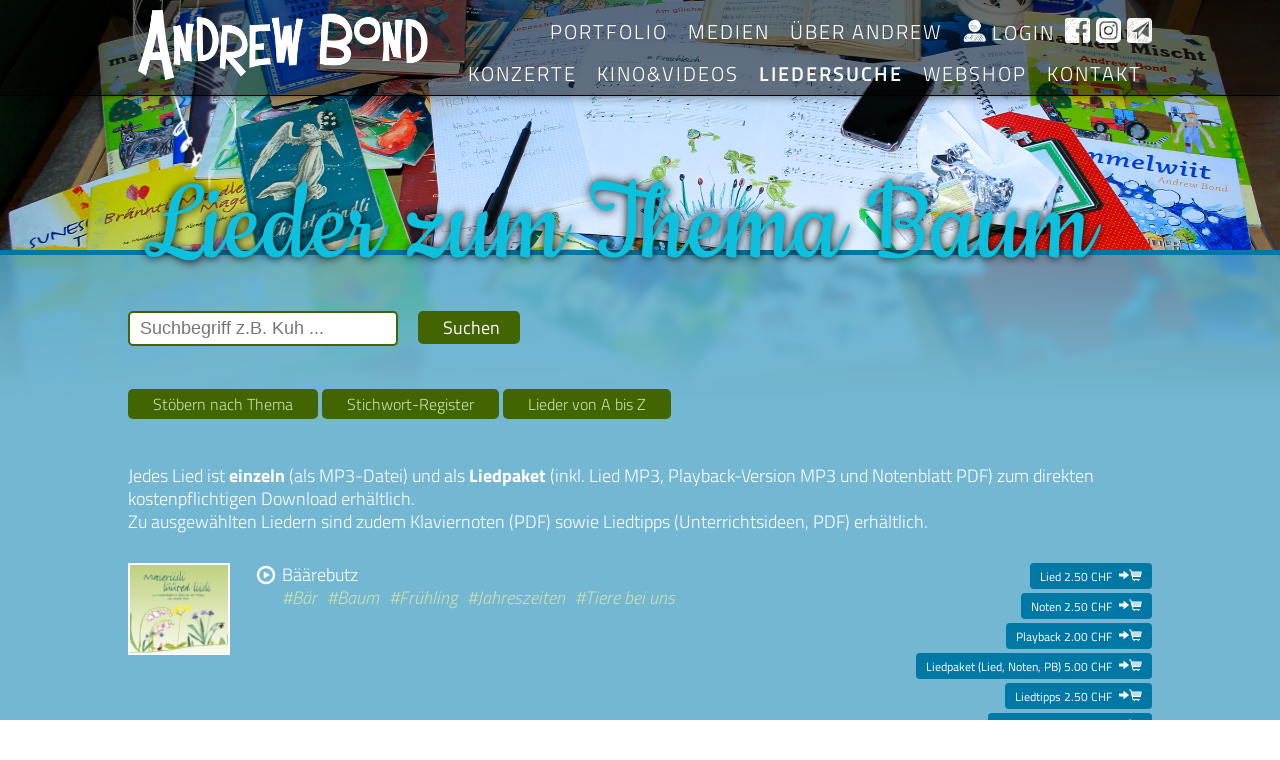

--- FILE ---
content_type: text/html; charset=utf-8
request_url: https://andrewbond.ch/lieder/baum
body_size: 4143
content:
<!DOCTYPE html>

<html lang="de">

	<head>

		<meta charset="UTF-8">

		<meta name="viewport" content="width=device-width, initial-scale=1, maximum-scale=1">

		<link rel="shortcut icon" type="image/x-icon" href="/favicon.ico">

		<meta name="generator" content="WebJazz - swinging solutions (www.webjazz.de)">
<meta name="revisit-after" content="5">
<meta name="robots" content="index, follow">
<link href="/webjazz/lib9/styles.css.php?mod=1738015310" rel="stylesheet" type="text/css">
<script src="/webjazz/lib9/scripts.js.php?mod=1738015310" defer="defer"></script>


		<title>Andrew Bond - Lieder zum Thema Baum</title>

	</head>

	<body class="blue short-intro">



		<div class="layer" style="background-image: url('/styles/images/header/liedersuche.jpg');">
<div class="transition"></div></div>

		



		<header>

			<div class="content">

				<a class="logo" href="/home/index.html">

					<img src="/styles/images/logo.png" alt="Logo">

				</a>

				<nav class="global">

					<ul>

						<li><a href="/portfolio/" target="_self">Portfolio</a></li>
<li><a href="/medien/" target="_self">Medien</a></li>
<li><a href="/ueberandrew/" target="_self">Über Andrew</a></li>


						<li><a class="account-nav" href="/mediathek/"><img src='/styles/images/mediathek_icons/User_w.png' alt='login'/> <span>Login</span></a></li>

						<li><a href="https://www.facebook.com/andrewbond.musik" class="social" target="_blank"><img src="/styles/images/icons/facebook.png" alt="Facebook Icon"></a></li>

						<li><a href="https://www.instagram.com/andrew_bond_kinderliedermacher/" class="social" target="_blank"><img src="/styles/images/icons/instagram.png" alt="Instagram Icon"></a></li>

						<li><a href="/home/index.html#newsletter" class="social" target="_blank"><img src="/styles/images/icons/newsletter_subscribe.png" alt="Newsletter Icon"></a></li>

					</ul>

				</nav>

				<nav class="main">

					<ul>

						<li><a href="/konzerte/" target="_self">Konzerte</a></li>
<li><a href="/kino/" target="_self">Kino&amp;Videos</a></li>
<li class="selected"><a href="/lieder/" target="_self">Liedersuche</a></li>
<li><a href="/shop/" target="_self">WebShop</a></li>
<li><a href="/kontakt/" target="_self">Kontakt</a></li>


					</ul>

				</nav>

				<a id="offcanvas-menu" href="#sidr" class="mobile-menu">

					<span class="bar"></span>

					<span class="bar"></span>

					<span class="bar"></span>

				</a>

			</div>

		</header>

		<main>

			<section><div class="content"><h1 style='width: 100%;'>Lieder zum Thema Baum</h1></div></section><section><div class="content"><div class="body"><div class="full" id="keyword-list"><form id='tracksearch' method='get' action='/lieder/suche/' ><input type='text' name='term' placeholder='Suchbegriff z.B. Kuh ...' value="" /><input type='submit' class='button' value='Suchen'/><div style='margin-top: 35px;'><a class="button" href='/lieder/'>Stöbern nach Thema</a> <a class="button" href='/lieder/tags/'>Stichwort-Register</a> <a class="button" href='/lieder/az/'>Lieder von A bis Z</a></div></form><p style='float: left; width: 100%; color:white; margin-bottom: 30px;'>Jedes Lied ist <strong>einzeln</strong> (als MP3-Datei) und als <strong>Liedpaket</strong> (inkl. Lied MP3, Playback-Version MP3 und Notenblatt PDF) zum direkten kostenpflichtigen Download erhältlich. <br />Zu ausgewählten Liedern sind zudem Klaviernoten (PDF) sowie Liedtipps (Unterrichtsideen, PDF) erhältlich.</p><ul class="track-list by-keyword"><li><a class="album" href="/shop/product/34-maieriisli-lueueted-liisli.html"><img src="/media/product/34/image.jpg" alt="Maieriisli lüüted liisli" /></a><div class="track"><div class="listen" onClick="playTrack('track-191');"><audio id='track-191' src='/playLS.php?track_id=191'></audio><span class="title">Bäärebutz</span></div>
<div class="keywords"><a href="/lieder/baer">#Bär</a><a href="/lieder/baum">#Baum</a><a href="/lieder/fruehling">#Frühling</a><a href="/lieder/jahreszeiten">#Jahreszeiten</a><a href="/lieder/tiere-bei-uns">#Tiere bei uns</a></div>
</div>
<div class="buy" style='display: block;'><form action='/lieder/baum' method='post'><input type="hidden" name="add_to_cart" value='true' /><input type="hidden" name="track_id" value='191' /><button type="submit" name='dispatch' value='song'>Lied 2.50 CHF&nbsp;&nbsp;<span>&#xE212;&#xe203;</span></button><button type="submit" name='dispatch' value='score'>Noten 2.50 CHF&nbsp;&nbsp;<span>&#xE212;&#xe203;</span></button><button type="submit" name='dispatch' value='playback'>Playback 2.00 CHF&nbsp;&nbsp;<span>&#xE212;&#xe203;</span></button><button type="submit" name='dispatch' value='complete'>Liedpaket (Lied, Noten, PB) 5.00 CHF&nbsp;&nbsp;<span>&#xE212;&#xe203;</span></button><button type="submit" name='dispatch' value='tipp'>Liedtipps 2.50 CHF&nbsp;&nbsp;<span>&#xE212;&#xe203;</span></button><button type="submit" name='dispatch' value='piano'>Klaviernoten 2.50 CHF&nbsp;&nbsp;<span>&#xE212;&#xe203;</span></button></form>
</div>
</li>
<li><a class="album" href="/shop/product/305-waldverwiiler.html"><img src="/media/product/305/image-01-093-wald-cover-cd.jpg" alt="Waldverwiiler" /></a><div class="track"><div class="listen" onClick="playTrack('track-1800');"><audio id='track-1800' src='/playLS.php?track_id=1800'></audio><span class="title">Baumbastisch</span></div>
<div class="keywords"><a href="/lieder/afrika">#Afrika</a><a href="/lieder/baum">#Baum</a><a href="/lieder/wald">#Wald</a></div>
</div>
<div class="buy" style='display: block;'><form action='/lieder/baum' method='post'><input type="hidden" name="add_to_cart" value='true' /><input type="hidden" name="track_id" value='1800' /><button type="submit" name='dispatch' value='song'>Lied 2.50 CHF&nbsp;&nbsp;<span>&#xE212;&#xe203;</span></button><button type="submit" name='dispatch' value='score'>Noten 2.50 CHF&nbsp;&nbsp;<span>&#xE212;&#xe203;</span></button><button type="submit" name='dispatch' value='playback'>Playback 2.00 CHF&nbsp;&nbsp;<span>&#xE212;&#xe203;</span></button><button type="submit" name='dispatch' value='complete'>Liedpaket (Lied, Noten, PB) 5.00 CHF&nbsp;&nbsp;<span>&#xE212;&#xe203;</span></button></form>
</div>
</li>
<li><a class="album" href="/shop/product/266-prima-rhina.html"><img src="/media/product/266/image-01-cover-rhina.jpg" alt="Prima, Rhina!" /></a><div class="track"><div class="listen" onClick="playTrack('track-1575');"><audio id='track-1575' src='/playLS.php?track_id=1575'></audio><span class="title">Baumbastisch</span></div>
<div class="keywords"><a href="/lieder/afrika">#Afrika</a><a href="/lieder/baum">#Baum</a></div>
</div>
<div class="buy" style='display: block;'><form action='/lieder/baum' method='post'><input type="hidden" name="add_to_cart" value='true' /><input type="hidden" name="track_id" value='1575' /><button type="submit" name='dispatch' value='song'>Lied 2.50 CHF&nbsp;&nbsp;<span>&#xE212;&#xe203;</span></button><button type="submit" name='dispatch' value='score'>Noten 2.50 CHF&nbsp;&nbsp;<span>&#xE212;&#xe203;</span></button></form>
</div>
</li>
<li><a class="album" href="/shop/product/305-waldverwiiler.html"><img src="/media/product/305/image-01-093-wald-cover-cd.jpg" alt="Waldverwiiler" /></a><div class="track"><div class="listen" onClick="playTrack('track-1801');"><audio id='track-1801' src='/playLS.php?track_id=1801'></audio><span class="title">Bequemi Blätter-Better</span></div>
<div class="keywords"><a href="/lieder/baum">#Baum</a><a href="/lieder/herbst">#Herbst</a><a href="/lieder/igel">#Igel</a><a href="/lieder/wald">#Wald</a><a href="/lieder/winter">#Winter</a><a href="/lieder/winterschlaf">#Winterschlaf</a></div>
</div>
<div class="buy" style='display: block;'><form action='/lieder/baum' method='post'><input type="hidden" name="add_to_cart" value='true' /><input type="hidden" name="track_id" value='1801' /><button type="submit" name='dispatch' value='song'>Lied 2.50 CHF&nbsp;&nbsp;<span>&#xE212;&#xe203;</span></button><button type="submit" name='dispatch' value='score'>Noten 2.50 CHF&nbsp;&nbsp;<span>&#xE212;&#xe203;</span></button><button type="submit" name='dispatch' value='playback'>Playback 2.00 CHF&nbsp;&nbsp;<span>&#xE212;&#xe203;</span></button><button type="submit" name='dispatch' value='complete'>Liedpaket (Lied, Noten, PB) 5.00 CHF&nbsp;&nbsp;<span>&#xE212;&#xe203;</span></button></form>
</div>
</li>
<li><a class="album" href="/shop/product/184-machs-wie-de-dachs.html"><img src="/media/product/184/image.jpg" alt="Machs wie de Dachs" /></a><div class="track"><div class="listen" onClick="playTrack('track-1006');"><audio id='track-1006' src='/playLS.php?track_id=1006'></audio><span class="title">Bequemi Blätter-Better</span></div>
<div class="keywords"><a href="/lieder/baum">#Baum</a><a href="/lieder/herbst">#Herbst</a><a href="/lieder/igel">#Igel</a><a href="/lieder/jahreszeiten">#Jahreszeiten</a><a href="/lieder/tiere-bei-uns">#Tiere bei uns</a><a href="/lieder/wald">#Wald</a></div>
</div>
<div class="buy" style='display: block;'><form action='/lieder/baum' method='post'><input type="hidden" name="add_to_cart" value='true' /><input type="hidden" name="track_id" value='1006' /><button type="submit" name='dispatch' value='song'>Lied 2.50 CHF&nbsp;&nbsp;<span>&#xE212;&#xe203;</span></button><button type="submit" name='dispatch' value='score'>Noten 2.50 CHF&nbsp;&nbsp;<span>&#xE212;&#xe203;</span></button><button type="submit" name='dispatch' value='playback'>Playback 2.00 CHF&nbsp;&nbsp;<span>&#xE212;&#xe203;</span></button><button type="submit" name='dispatch' value='complete'>Liedpaket (Lied, Noten, PB) 5.00 CHF&nbsp;&nbsp;<span>&#xE212;&#xe203;</span></button></form>
</div>
</li>
<li><a class="album" href="/shop/product/245-en-boelle-hett-soelle-im-chreis-lila-heft-6.html"><img src="/media/product/245/image-01-cover-lila6-heft.jpg" alt="En Bölle hett sölle im Chreis - Lila-Heft 6" /></a><div class="track"><div class="listen" onClick="playTrack('track-1421');"><audio id='track-1421' src='/playLS.php?track_id=1421'></audio><span class="title">En Öpfel isch am Baum ghange</span></div>
<div class="keywords"><a href="/lieder/ball">#Ball</a><a href="/lieder/baum">#Baum</a></div>
</div>
<div class="buy" style='display: block;'><form action='/lieder/baum' method='post'><input type="hidden" name="add_to_cart" value='true' /><input type="hidden" name="track_id" value='1421' /><button type="submit" name='dispatch' value='song'>Lied 2.50 CHF&nbsp;&nbsp;<span>&#xE212;&#xe203;</span></button><button type="submit" name='dispatch' value='score'>Noten 2.50 CHF&nbsp;&nbsp;<span>&#xE212;&#xe203;</span></button><button type="submit" name='dispatch' value='playback'>Playback 2.00 CHF&nbsp;&nbsp;<span>&#xE212;&#xe203;</span></button><button type="submit" name='dispatch' value='complete'>Liedpaket (Lied, Noten, PB) 5.00 CHF&nbsp;&nbsp;<span>&#xE212;&#xe203;</span></button></form>
</div>
</li>
<li><a class="album" href="/shop/product/184-machs-wie-de-dachs.html"><img src="/media/product/184/image.jpg" alt="Machs wie de Dachs" /></a><div class="track"><div class="listen" onClick="playTrack('track-1007');"><audio id='track-1007' src='/playLS.php?track_id=1007'></audio><span class="title">König und Palascht</span></div>
<div class="keywords"><a href="/lieder/baum">#Baum</a><a href="/lieder/natur-erleben">#Natur erleben</a><a href="/lieder/wald">#Wald</a></div>
</div>
<div class="buy" style='display: block;'><form action='/lieder/baum' method='post'><input type="hidden" name="add_to_cart" value='true' /><input type="hidden" name="track_id" value='1007' /><button type="submit" name='dispatch' value='song'>Lied 2.50 CHF&nbsp;&nbsp;<span>&#xE212;&#xe203;</span></button><button type="submit" name='dispatch' value='score'>Noten 2.50 CHF&nbsp;&nbsp;<span>&#xE212;&#xe203;</span></button><button type="submit" name='dispatch' value='playback'>Playback 2.00 CHF&nbsp;&nbsp;<span>&#xE212;&#xe203;</span></button><button type="submit" name='dispatch' value='complete'>Liedpaket (Lied, Noten, PB) 5.00 CHF&nbsp;&nbsp;<span>&#xE212;&#xe203;</span></button></form>
</div>
</li>
<li><a class="album" href="/shop/product/305-waldverwiiler.html"><img src="/media/product/305/image-01-093-wald-cover-cd.jpg" alt="Waldverwiiler" /></a><div class="track"><div class="listen" onClick="playTrack('track-1796');"><audio id='track-1796' src='/playLS.php?track_id=1796'></audio><span class="title">König und Palascht</span></div>
<div class="keywords"><a href="/lieder/baum">#Baum</a><a href="/lieder/natur-erleben">#Natur erleben</a><a href="/lieder/wald">#Wald</a></div>
</div>
<div class="buy" style='display: block;'><form action='/lieder/baum' method='post'><input type="hidden" name="add_to_cart" value='true' /><input type="hidden" name="track_id" value='1796' /><button type="submit" name='dispatch' value='song'>Lied 2.50 CHF&nbsp;&nbsp;<span>&#xE212;&#xe203;</span></button><button type="submit" name='dispatch' value='score'>Noten 2.50 CHF&nbsp;&nbsp;<span>&#xE212;&#xe203;</span></button><button type="submit" name='dispatch' value='playback'>Playback 2.00 CHF&nbsp;&nbsp;<span>&#xE212;&#xe203;</span></button><button type="submit" name='dispatch' value='complete'>Liedpaket (Lied, Noten, PB) 5.00 CHF&nbsp;&nbsp;<span>&#xE212;&#xe203;</span></button></form>
</div>
</li>
<li><a class="album" href="/shop/product/184-machs-wie-de-dachs.html"><img src="/media/product/184/image.jpg" alt="Machs wie de Dachs" /></a><div class="track"><div class="listen" onClick="playTrack('track-982');"><audio id='track-982' src='/playLS.php?track_id=982'></audio><span class="title">Mee i de Natur</span></div>
<div class="keywords"><a href="/lieder/baum">#Baum</a><a href="/lieder/natur-erleben">#Natur erleben</a><a href="/lieder/wald">#Wald</a></div>
</div>
<div class="buy" style='display: block;'><form action='/lieder/baum' method='post'><input type="hidden" name="add_to_cart" value='true' /><input type="hidden" name="track_id" value='982' /><button type="submit" name='dispatch' value='song'>Lied 2.50 CHF&nbsp;&nbsp;<span>&#xE212;&#xe203;</span></button><button type="submit" name='dispatch' value='score'>Noten 2.50 CHF&nbsp;&nbsp;<span>&#xE212;&#xe203;</span></button><button type="submit" name='dispatch' value='playback'>Playback 2.00 CHF&nbsp;&nbsp;<span>&#xE212;&#xe203;</span></button><button type="submit" name='dispatch' value='complete'>Liedpaket (Lied, Noten, PB) 5.00 CHF&nbsp;&nbsp;<span>&#xE212;&#xe203;</span></button></form>
</div>
</li>
<li><a class="album" href="/shop/product/184-machs-wie-de-dachs.html"><img src="/media/product/184/image.jpg" alt="Machs wie de Dachs" /></a><div class="track"><div class="listen" onClick="playTrack('track-991');"><audio id='track-991' src='/playLS.php?track_id=991'></audio><span class="title">Waldwichtelwunderschätz</span></div>
<div class="keywords"><a href="/lieder/baum">#Baum</a><a href="/lieder/natur-erleben">#Natur erleben</a><a href="/lieder/wald">#Wald</a></div>
</div>
<div class="buy" style='display: block;'><form action='/lieder/baum' method='post'><input type="hidden" name="add_to_cart" value='true' /><input type="hidden" name="track_id" value='991' /><button type="submit" name='dispatch' value='song'>Lied 2.50 CHF&nbsp;&nbsp;<span>&#xE212;&#xe203;</span></button><button type="submit" name='dispatch' value='score'>Noten 2.50 CHF&nbsp;&nbsp;<span>&#xE212;&#xe203;</span></button><button type="submit" name='dispatch' value='playback'>Playback 2.00 CHF&nbsp;&nbsp;<span>&#xE212;&#xe203;</span></button><button type="submit" name='dispatch' value='complete'>Liedpaket (Lied, Noten, PB) 5.00 CHF&nbsp;&nbsp;<span>&#xE212;&#xe203;</span></button></form>
</div>
</li>
<li><a class="album" href="/shop/product/22-hyaene-lached-traene.html"><img src="/media/product/22/image-01-cd-cover-027-ht.jpg" alt="Hyäne lached Träne" /></a><div class="track"><div class="listen" onClick="playTrack('track-36');"><audio id='track-36' src='/playLS.php?track_id=36'></audio><span class="title">Wo isch de Urwald hii?</span></div>
<div class="keywords"><a href="/lieder/affe">#Affe</a><a href="/lieder/baum">#Baum</a><a href="/lieder/lebenskunde">#Lebenskunde</a><a href="/lieder/sorge-tragen">#Sorge tragen</a><a href="/lieder/tiere-welt">#Tiere (Welt)</a><a href="/lieder/umwelt">#Umwelt</a><a href="/lieder/urwald">#Urwald</a><a href="/lieder/wald">#Wald</a><a href="/lieder/weite-welt">#Weite Welt</a></div>
</div>
<div class="buy" style='display: block;'><form action='/lieder/baum' method='post'><input type="hidden" name="add_to_cart" value='true' /><input type="hidden" name="track_id" value='36' /><button type="submit" name='dispatch' value='song'>Lied 2.50 CHF&nbsp;&nbsp;<span>&#xE212;&#xe203;</span></button><button type="submit" name='dispatch' value='score'>Noten 2.50 CHF&nbsp;&nbsp;<span>&#xE212;&#xe203;</span></button><button type="submit" name='dispatch' value='playback'>Playback 2.00 CHF&nbsp;&nbsp;<span>&#xE212;&#xe203;</span></button><button type="submit" name='dispatch' value='complete'>Liedpaket (Lied, Noten, PB) 5.00 CHF&nbsp;&nbsp;<span>&#xE212;&#xe203;</span></button></form>
</div>
</li>
</ul>
</div>
</div>
</div>
</section>


		</main>

		<footer>

			<div class="content"><div class="row"><div class="item col-2-6 footer"><a id="footer-logo" href="/" title="Andrew Bond"><img src="/styles/images/logo.png" alt="Andrew Bond Logo" /></a><p><strong>Grossengaden AG<br>Andrew Bond</strong><br/>Schönenbergstrasse 275<br/>8820 Wädenswil</p><p><strong>Fragen zu Bestellungen, Artikeln oder Webshop<br />Jeweils Mo-Fr von 8:30 bis 11:30 Uhr</strong></p><a href="tel:0041446802060" class="hotline"><span class="glyphicons glyphicons-earphone"></span> 044 680 20 60</a><ul class="footer-menu"><li><a href="/page/mediathek-faq/index.html" target="_self">Mediathek FAQ</a></li>
<li><a href="/page/agb/index.html" target="_self">AGB</a></li>
<li><a href="/page/lila-hefte-mit-iban/index.html" target="_self">Lila-Hefte mit IBAN</a></li>
<li><a href="/page/urheberrechte-auffuehrungen/index.html" target="_self">Urheberrechte &amp; Aufführungen</a></li>
<li><a href="/page/impressum/index.html" target="_self">Impressum</a></li>
<li><a href="/page/datenschutz/index.html" target="_self">Datenschutz</a></li>
</ul></div><div class="item col-4-6 footer"><p>Andrew Bond zählt heute zu den erfolgreichsten Kinderliedermachern und Musikern der Schweiz. Auch wenn den in Wädenswil wohnhaften Liedermacher vielleicht der eine oder andere Erwachsene nicht oder noch nicht kennt: die Kinder kennen und singen seine Lieder dafür in- und auswendig. Sein musikalisches und kreatives Werk umfasst bis heute mehr als 900 Kinderlieder und Mundart-Kompositionen, veröffentlicht auf mehr als 30 CDs und mehreren MärliMusical-Produktionen.</p><nav class="footer-navigation"><ul class="main"><li class="icon"><a href="/shop/" title="Webshop"><img src="/styles/images/icons/webshop.png" alt="Webshop Icon" /> Webshop</a></li><li class="icon"><a href="/liedersuche/" title="Liedersuche"><img src="/styles/images/icons/liedersuche.png" alt="Liedersuche Icon" /> Liedersuche</a></li><li class="icon"><a href="/konzerte/" title="Konzerttermine"><img src="/styles/images/icons/konzerttermine.png" alt="Konzerttermine Icon" /> Konzerte</a></li><li class="icon"><a href="/kino/" target="_blank" title="Kino &amp; Videos"><img src="/styles/images/icons/kino.png" alt="Kino-Icon" /> Kino &amp; Videos</a></li></ul><ul class="footer-social"><li class="icon"><a href="http://www.facebook.com/andrewbond.musik" target="_blank" title="Facebook"><img src="/styles/images/icons/facebook.png" alt="Facebook Icon" /> Facebook</a></li><li class="icon"><a href="https://www.instagram.com/andrew_bond_kinderliedermacher/" target="_blank" title="Instagram"><img src="/styles/images/icons/instagram.png" alt="Instagram Icon" /> Instagram</a></li><li class="icon"><a href="https://andrewbond.ch/home/index.html#newsletter" target="_blank" title="Newsletter"><img src="/styles/images/icons/newsletter_subscribe.png" alt="Newsletter Icon" /> Newsletter</a></li><li class="icon"><a href="/kontakt/" title="Kontakt"><img src="/styles/images/icons/kontakt.png" alt="Kontakt Icon" /> Kontakt</a></li></ul></nav></div></div></div>

		</footer>

		<div id="sidr">

			<ul>

				<li><a href="/portfolio/" target="_self">Portfolio</a></li>
<li><a href="/medien/" target="_self">Medien</a></li>
<li><a href="/ueberandrew/" target="_self">Über Andrew</a></li>


				<li><a href="/konzerte/" target="_self">Konzerte</a></li>
<li><a href="/kino/" target="_self">Kino&amp;Videos</a></li>
<li class="selected"><a href="/lieder/" target="_self">Liedersuche</a></li>
<li><a href="/shop/" target="_self">WebShop</a></li>
<li><a href="/kontakt/" target="_self">Kontakt</a></li>


				<li><a class="account-nav" href="/mediathek/"><img src='/styles/images/mediathek_icons/User_w.png' alt='login'/> <span>Login</span></a></li>

			</ul>

			<a href="http://www.facebook.com/andrewbond.musik" class="social facebook" target="_blank"><span class="social social-facebook"></span> </a>

			<a href="https://www.instagram.com/andrew_bond_kinderliedermacher/" class="social instagram" target="_blank"><span class="social social-instagram"></span> </a>

		</div>

		<div id="sidr-body-overlay"></div>

		<script>var _paq = window._paq || [];
_paq.push(["setDoNotTrack", true]);
_paq.push(["setVisitorCookieTimeout", 0]);
_paq.push(["setReferralCookieTimeout", 0]);
_paq.push(["setSessionCookieTimeout", 0]);
_paq.push(["trackPageView"]);
_paq.push(["enableLinkTracking"]);
(function() {
var u="https://stats.webjazz.de/piwik/";
_paq.push(["setTrackerUrl", u + "matomo.php"]);
_paq.push(["setSiteId", "53"]);
var d=document, g=d.createElement('script'), s=d.getElementsByTagName('script')[0];
g.type='text/javascript'; g.async=true; g.defer=true; g.src=u+'matomo.js'; s.parentNode.insertBefore(g,s);
})();
</script>
<script>
function wj_init_deferred () {
}
</script>


		<script type="text/javascript">



			var _gaq = _gaq || [];

			_gaq.push(['_setAccount', 'UA-4939127-2']);

			_gaq.push(['_setDomainName', 'none']);

			_gaq.push(['_setAllowLinker', true]);

			_gaq.push(['_gat._anonymizeIp']);

			_gaq.push(['_trackPageview']);



			



			(function() {

				var ga = document.createElement('script');

				ga.type = 'text/javascript';

				ga.async = true;

				ga.src = ('https:' == document.location.protocol ? 'https://ssl' : 'http://www') + '.google-analytics.com/ga.js';

				var s = document.getElementsByTagName('script')[0];

				s.parentNode.insertBefore(ga, s);

			})();

		</script>

		<script src="/scripts/plyr/plyr.js"></script>

	</body>

</html>